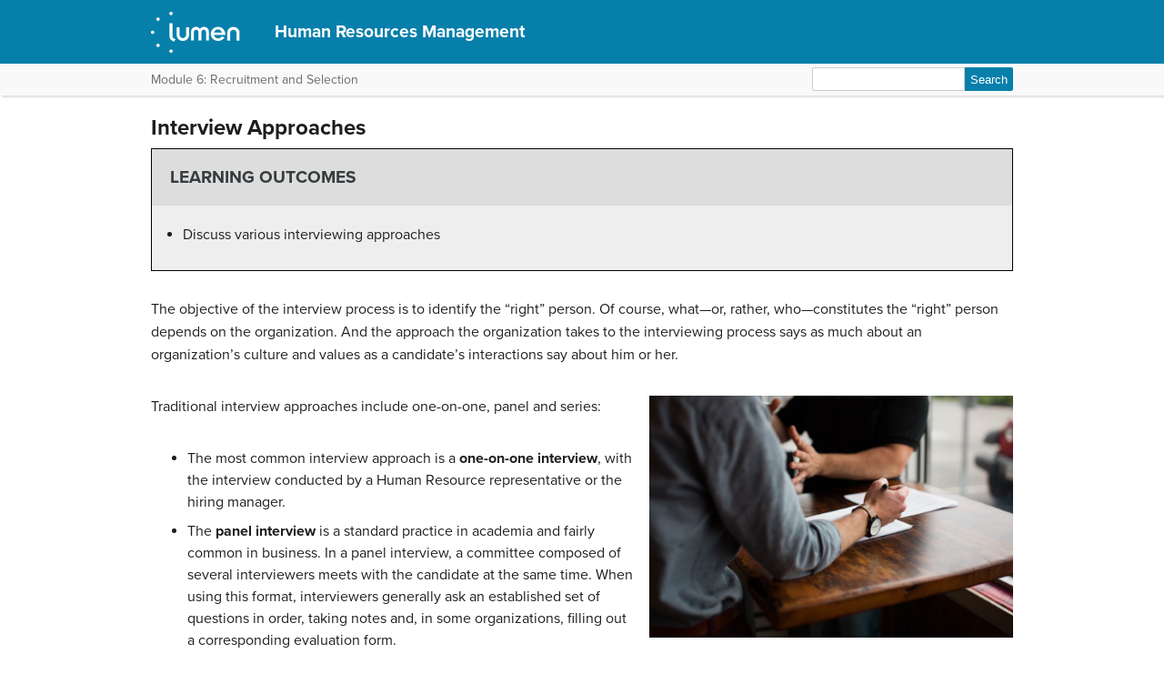

--- FILE ---
content_type: text/plain; charset=utf-8
request_url: https://llas.lumenlearning.com/api/practice
body_size: 1930
content:
{"security":{"consumer_key":"oXOKrtPQdVq1Vjg6","domain":"assess.lumenlearning.com","timestamp":"20260121-0418","user_id":"practice_student","signature":"$02$133d794154ea3d542598e66033c884cf49102e6da05fb14c3006ffbdf46daf44"},"request":{"rendering_type":"assess","activity_id":"7023eacb-1e66-4a88-85c0-b853b2d09d41","activity_template_id":"7023eacb-1e66-4a88-85c0-b853b2d09d41","name":"7023eacb-1e66-4a88-85c0-b853b2d09d41","session_id":"a9dfff07-37ed-4fa5-9f19-0ad8ca9458ab","user_id":"practice_student","type":"local_practice","config":{"annotations":false,"time":{"max_time":0,"countdown":0,"limit_type":"soft","show_pause":false,"show_time":false},"navigation":{"auto_save":false,"toc":false,"show_save":false,"show_submit":false,"skip_submit_confirmation":true,"show_title":false,"show_progress":true,"show_fullscreencontrol":false,"show_intro":false,"show_outro":false,"show_prev":true,"show_next":true,"show_itemcount":true,"warning_on_change":false,"scrolling_indicator":false,"scroll_to_top":true,"scroll_to_test":false,"show_calculator":false,"show_accessibility":{"show_colourscheme":true,"show_fontsize":true,"show_zoom":true},"show_answermasking":false,"exit_securebrowser":true,"show_acknowledgements":false,"force_submit":false,"intro_item":false,"outro_item":false,"show_submit_attempted_questions":true,"show_reviewscreen":false,"show_configuration":false,"show_test_options":true,"show_flag_items":false},"configuration":{"fontsize":"normal","dynamic":false,"lazyload":false,"shuffle_items":false,"idle_timeout":false,"events":false,"preload_audio_player":false,"submit_criteria":false,"onsave_redirect_url":false,"onsubmit_redirect_url":false,"reading_mode":{"reading_time":0,"warning_time":0,"goto_first_item_on_reading_time_completion":false}},"administration":false,"labelSettings":{"screenReaderOnly":["remainingReadingTimeWarning"]},"region_overrides":{"enable_basic_next_option":true}},"meta":{"sdk":{"version":"v0.6.2","lang":"node.js","lang_version":"v24.5.0","platform":"linux","platform_version":"5.10.245-245.983.amzn2.x86_64"}}}}